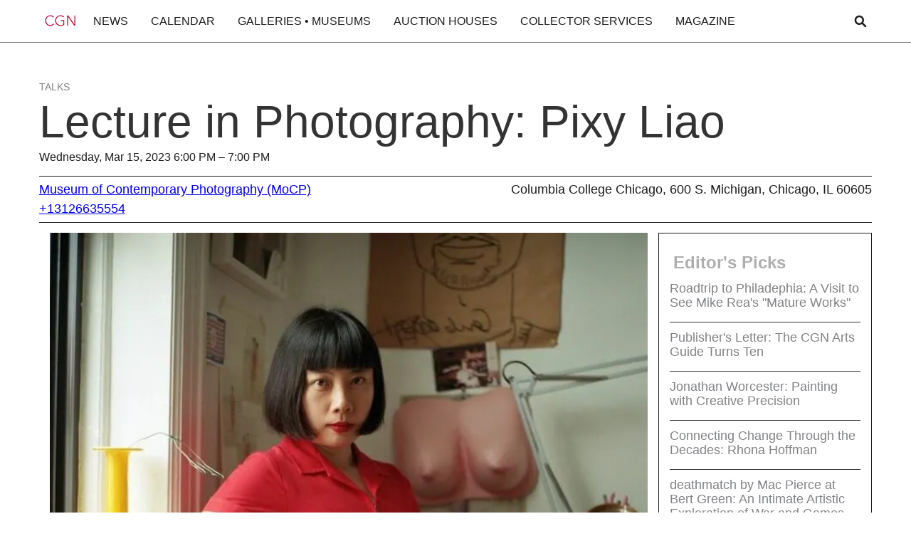

--- FILE ---
content_type: text/html; charset=utf-8
request_url: https://www.chicagogallerynews.com/events/lecture-in-photography-pixy-liao
body_size: 5167
content:
<!DOCTYPE html><html><head><meta charSet="utf-8"/><meta name="viewport" content="width=device-width"/><title>Chicago Art Exhibitions | <!-- -->Lecture in Photography: Pixy Liao</title><meta name="description" content="Explore current and upcoming art exhibitions in Chicago. Find details on opening dates, featured artists, and galleries hosting exhibitions."/><meta name="next-head-count" content="4"/><link rel="preload" href="/_next/static/css/795b0525e7c061bd.css" as="style"/><link rel="stylesheet" href="/_next/static/css/795b0525e7c061bd.css" data-n-g=""/><noscript data-n-css=""></noscript><script defer="" nomodule="" src="/_next/static/chunks/polyfills-78c92fac7aa8fdd8.js"></script><script src="/_next/static/chunks/webpack-ee7e63bc15b31913.js" defer=""></script><script src="/_next/static/chunks/framework-2c16ac744b6cdea6.js" defer=""></script><script src="/_next/static/chunks/main-be89c515900796e7.js" defer=""></script><script src="/_next/static/chunks/pages/_app-254c37fdb0d3450b.js" defer=""></script><script src="/_next/static/chunks/pages/events/%5Bslug%5D-9e529a0c002ef1dd.js" defer=""></script><script src="/_next/static/F6g6x0zna83p0KKMsORuT/_buildManifest.js" defer=""></script><script src="/_next/static/F6g6x0zna83p0KKMsORuT/_ssgManifest.js" defer=""></script></head><body><div id="__next"><div class="EventPage_page-wrapper__e_z9Y"><section class="EventPage_section_main__QqAO8" grid="[object Object]"><div class="EventPage_horizontaladspace__U6fgO"><div id="div-gpt-ad-1551287850223-0"></div></div><div class="EventPage_container__w6P7C"><div class="EventPage_event-header__JfBux"><a href="#" class="EventPage_category-link__PCeZV">Talks</a><h1 class="EventPage_heading-h1__qnAVW EventPage_margin-0rem__GPgm2">Lecture in Photography: Pixy Liao</h1><div class="EventPage_text-m__WWHu0">Wednesday, Mar 15, 2023 6:00 PM – 7:00 PM</div><div class="EventPage_text-m__WWHu0"></div></div><div class="EventPage_event-info__QQkxh w-layout-grid"><div class="EventPage_event-info-left__84NwO" id="EventPage_w-node-e2f2d090-61e8-1530-80d8-2b07bb156c1e-bb156c12__ImOSM"><div class="EventPage_text-l__CIFd7"><a href="/organizations/museum-of-contemporary-photography-mocp" class="">Museum of Contemporary Photography (MoCP)</a></div><div class="EventPage_text-l__CIFd7"><a href="tel:+13126635554" class="">+13126635554</a></div><div class="EventPage_text-l__CIFd7"><a href="https://res.cloudinary.com/dfafo598z/raw/upload/v1721669671/event_ics_1721669670690.ics" class="EventPage_hide__rNQrZ">Save to calendar</a></div></div><div class="EventPage_event-info-right___7JPD" id="EventPage_w-node-e2f2d090-61e8-1530-80d8-2b07bb156c27-bb156c12__YAIsP"><div class="EventPage_text-l__CIFd7 EventPage_right-align__Oop3C">Columbia College Chicago, 600 S. Michigan, Chicago, IL 60605</div></div></div><div class="EventPage_sticky-widget-area__jthF1"><div class="wrapper"><div class="EventPage_container__w6P7C"><div class="EventPage_post-wrapper-image-xl__Ekgz_"><img alt="" class="EventPage_post-image-xl__GVehT" loading="lazy" width="auto" height="auto" src="https://res.cloudinary.com/dfafo598z/image/upload/f_auto,q_auto/v1721668622/ewmauboi9toiyp8w7xlt.jpg"/></div><div class="EventPage_spacing__uqHeP"></div><div class="EventPage_paragraph__FKsHC"><div><p>On Wednesday, March 15, 2023&nbsp;6–7 p.m., join us for a Lecture in Photography with Pixy Liao. The lecture will be held at 600 S. Michigan Ave, at Ferguson Hall.&nbsp;</p><p>Born and raised in Shanghai, China,&nbsp;<a href="https://mocp.us5.list-manage.com/track/click?u=9e4250b7536dc23e9352b28ee&amp;id=ec59251850&amp;e=62775191de">Pixy Liao</a>&nbsp;is an artist who currently resides in Brooklyn, NY. Liao has participated in exhibitions internationally, including at the Fotografiska, Rencontres d’Arles in Arles, Asia Society, and the National Gallery of Australia.</p><p>She is a recipient of the NYFA Fellowship in photography, Santo Foundation Individual Artist Awards, Madame Figaro Women Photographers Award, En Foco’s New Works Fellowship, and others and has participated in multiple artist residencies. Liao holds an MFA in photography from the University of Memphis.</p><p>Lectures in Photography are co-presented by MoCP and the Photography Department at Columbia College Chicago.&nbsp;&nbsp;</p><p><a href="https://mocp.us5.list-manage.com/track/click?u=9e4250b7536dc23e9352b28ee&amp;id=28b3619efc&amp;e=62775191de">About the Event</a></p><p>&nbsp;</p></div></div></div></div><div class="EventPage_advertisement-widget__1Syi0"><div><div><div id="div-gpt-ad-1551287850223-9"></div></div><div class="EditorPicks_advertisement-picks__0cu8_"><div class="EditorPicks_advertisement-picks-title__iAecT"><h5 class="EditorPicks_heading-h5__bU6J4 EditorPicks_color-h5__tuJ5_">Editor&#x27;s Picks</h5></div><ul role="list" class="EditorPicks_advertisement-picks-list__NPtW7"></ul></div><div><div id="div-gpt-ad-1551287850223-8"></div></div></div></div></div></div></section><section class="Footer_footer__L2CN8" grid="[object Object]"><div class="Footer_footer_wrapper__oQTMj"><div class="Footer_footer_grid__33xzm"><div class="Footer_footer_column-m__tsWli" id="Footer_w-node-c77ae533-c4e8-f6fe-2485-9208e48e556d-e48e556a__CDuaL"><div class="Footer_text-m__p_NEE">Explore Chicago</div><ul role="list" class="Footer_footer_list__81R4A w-list-unstyled"><li class="Footer_footer_list-item__ej25r"><a href="/services/rental-spaces-special-events" class="Footer_link_text-s__Jh4dG">Rental Spaces</a></li><li class="Footer_footer_list-item__ej25r"><a href="/organizations" class="Footer_link_text-s__Jh4dG">Art Districts</a></li></ul></div><div class="Footer_footer_column-m__tsWli" id="Footer_w-node-c77ae533-c4e8-f6fe-2485-9208e48e557a-e48e556a__zIBk_"><div class="Footer_text-m__p_NEE">Company</div><ul role="list" class="Footer_footer_list__81R4A w-list-unstyled"><li class="Footer_footer_list-item__ej25r"><a href="/about" class="Footer_link_text-s__Jh4dG">About CGN</a></li><li class="Footer_footer_list-item__ej25r"><a href="/contact" class="Footer_link_text-s__Jh4dG">Contact</a></li><li class="Footer_footer_list-item__ej25r"><a href="/faqs" class="Footer_link_text-s__Jh4dG">FAQs</a></li></ul></div><div class="Footer_footer_column-m__tsWli" id="Footer_w-node-c77ae533-c4e8-f6fe-2485-9208e48e5587-e48e556a__JM39g"><div class="Footer_text-m__p_NEE">Customer Service</div><ul role="list" class="Footer_footer_list__81R4A w-list-unstyled"><li class="Footer_footer_list-item__ej25r"><a href="https://chicagogallerynews.myshopify.com/" target="_blank" class="Footer_link_text-s__Jh4dG">Print Subscriptions</a></li><li class="Footer_footer_list-item__ej25r"><a href="/advertise" class="Footer_link_text-s__Jh4dG">Advertise</a></li><li class="Footer_footer_list-item__ej25r"><a href="/privacy-policy" class="Footer_link_text-s__Jh4dG">Privacy Policy</a></li></ul></div><div class="Footer_footer_column-m__tsWli" id="Footer_w-node-c77ae533-c4e8-f6fe-2485-9208e48e5594-e48e556a__Rt3Ae"><div class="Footer_text-m__p_NEE">Connect with CGN</div><ul role="list" class="Footer_footer_list__81R4A w-list-unstyled"><li class="Footer_footer_list-item__ej25r"><a href="https://www.facebook.com/ChicagoGalleryNews" class="Footer_footer_social-link__uWNmR w-inline-block"><img alt="" class="Footer_footer_social-icon__UCQ7l" loading="lazy" width="auto" height="auto" src="https://cdn.prod.website-files.com/667d1671d9903c2a4c7b944c/667edce660fb6810e834a4b0_fb.svg"/><div class="Footer_link_text-social__bpcir">Facebook</div></a></li><li class="Footer_footer_list-item__ej25r Footer_hide__Fgz8I"><a href="https://twitter.com/ChiGalleryNews" class="Footer_footer_social-link__uWNmR w-inline-block"><img alt="" class="Footer_footer_social-icon__UCQ7l" loading="lazy" width="auto" height="auto" src="https://cdn.prod.website-files.com/667d1671d9903c2a4c7b944c/667edce6c52f796cdd8646a8_tw.svg"/><div class="Footer_link_text-social__bpcir">Twitter</div></a></li><li class="Footer_footer_list-item__ej25r"><a href="https://www.instagram.com/ChiGalleryNews/" class="Footer_footer_social-link__uWNmR w-inline-block"><img alt="" class="Footer_footer_social-icon__UCQ7l" loading="lazy" width="auto" height="auto" src="https://cdn.prod.website-files.com/667d1671d9903c2a4c7b944c/667edce654912d3a8d8400c3_in.svg"/><div class="Footer_link_text-social__bpcir">Instagram</div></a></li></ul></div><div class="Footer_footer_column-s__qzXE_" id="Footer_w-node-c77ae533-c4e8-f6fe-2485-9208e48e55a7-e48e556a__HtSd_"><a href="/" class="footer_logo-link w-inline-block"><img alt="" class="Footer_footer_logo-img__TPDgW" loading="lazy" width="auto" height="auto" src="https://cdn.prod.website-files.com/667d1671d9903c2a4c7b944c/66f1b3ca95317524a941ac2e_16eb24ff-be63-446d-82f6-e9572542a5fe.jpg"/></a></div><div class="Footer_footer_column-l__rNrct" id="Footer_w-node-c77ae533-c4e8-f6fe-2485-9208e48e55aa-e48e556a__PCHwg"><h1 class="Footer_heading-h5__czl05 Footer_border-off__QVnm3 Footer_color-grey__nRmI8">Chicago Gallery News</h1><div class="Footer_text-m__p_NEE Footer_margin_top-1rem__n4Wrp">We are Chicago&#x27;s source for art gallery news, events, and listings</div></div><div class="Footer_footer_column-xl__VVDwk" id="Footer_w-node-c77ae533-c4e8-f6fe-2485-9208e48e55af-e48e556a__IJaV5"><a href="/newsletter" class="Footer_footer_form-button__9icsr w-button">Sign up for our newsletter</a><div class="Footer_text-s__N9VJ2 Footer_margin-0-1-5-1rem__prW0i">Our newsletter features galleries and spotlights upcoming exhibitions, events and local and national art news.</div></div></div><div class="Footer_footer_copyright-wrapper__8N1Ok"><div class="Footer_text-m__p_NEE">© 1998 - 2025 Chicago Gallery News, All Rights Reserved</div><a href="https://whitemountainsolutions.com/" target="_blank" class="Footer_text-s__N9VJ2">Developed in partnership with <span class="Footer_text-span___ddub">White Mountain Solutions</span></a></div></div></section></div></div><script id="__NEXT_DATA__" type="application/json">{"props":{"pageProps":{"eventDetails":{"id":"8","title":"Lecture in Photography: Pixy Liao","starts_at":"2023-03-15 18:00:00","ends_at":"2023-03-15 19:00:00","body":"\u003cp\u003eThe Museum of Contemporary Photography at Columbia College Chicago (MoCP) is the world’s premier college art museum dedicated to photography, with a permanent collection of over 18,000 works. As an international hub, MoCP generates ideas and provokes dialogue among students, artists, and diverse communities through groundbreaking exhibitions and programming.\u003c/p\u003e\u003cp\u003e\u003cbr\u003e\u003c/p\u003e\u003cp\u003eFounded by Columbia College Chicago in 1976 as an intimate and comprehensive visual study center for students, educators, and general audiences alike, MoCP presents public programs and exhibitions that foster a greater understanding of the artistic, cultural, and political implications of the image in our world today.\u003c/p\u003e\u003cp\u003e\u003cbr\u003e\u003c/p\u003e\u003cp\u003eMoCP continues to offer a stimulating and innovative forum for the collection, creation, and examination of contemporary images from diverse aesthetic traditions and technologies.\u003c/p\u003e\u003cp\u003e\u003cbr\u003e\u003c/p\u003e\u003cp\u003eVisit \u003ca rel=\"noopener noreferrer\" href=\"https://www.chicagogallerynews.com/organizations/mocp.org\" target=\"_blank\"\u003emocp.org\u003c/a\u003e \u003cspan style=\"color: rgb(13, 13, 13);\"\u003efor a list of upcoming exhibitions and events.\u0026nbsp;\u003c/span\u003e\u003c/p\u003e\u003cp\u003e\u003cbr\u003e\u003c/p\u003e\u003cp\u003eImage courtesy of Museum of Contemporary Photography\u003c/p\u003e\u003cp\u003e\u0026nbsp;\u003c/p\u003e","type":"EventCategory","state":"published","slug":"artist-talks-panel-discussions","created_at":"2018-10-22 18:54:31.814977","updated_at":"2018-12-20 22:48:03.447021","excerpt":"","is_timeless":false,"organization_id":446,"highlighted":false,"opening_starts_at":null,"opening_ends_at":null,"searchable":"'15':9B '2023':10B '6':11B '600':30B '7':12B 'arl':66B,68B 'artist':47B,90B,110B 'asia':69B 'australia':76B 'ave':33B 'award':91B,96B 'born':37B 'brooklyn':52B 'chicago':139B 'china':42B 'co':128B 'co-pres':127B 'colleg':138B 'columbia':137B 'current':49B 'd':65B 'depart':135B 'en':97B 'event':142B 'exhibit':58B 'fellowship':84B,102B 'ferguson':35B 'figaro':93B 'foco':98B 'fotografiska':63B 'foundat':88B 'galleri':74B 'hall':36B 'held':28B 'hold':113B 'includ':60B 'individu':89B 'intern':59B 'join':14B 'lectur':1A,18B,25B,123B 'liao':5A,23B,44B,54B,112B 'madam':92B 'march':8B 'memphi':122B 'mfa':115B 'michigan':32B 'mocp':131B 'multipl':109B 'nation':73B 'new':100B 'ny':53B 'nyfa':83B 'other':104B 'p.m':13B 'particip':56B,107B 'photograph':95B 'photographi':3A,20B,86B,117B,125B,134B 'pixi':4A,22B,43B 'present':129B 'rais':39B 'recipi':80B 'rencontr':64B 'resid':50B,111B 'santo':87B 'shanghai':41B 'societi':70B 'univers':120B 'us':15B 'wednesday':7B 'women':94B 'work':101B","thumbnail":"https://res.cloudinary.com/dfafo598z/image/upload/f_auto,q_auto/v1721669849/owrtcujfsjxhkmyhuold.jpg","calendar":"https://res.cloudinary.com/dfafo598z/raw/upload/v1721669671/event_ics_1721669670690.ics","carousel":null,"event_body":"\u003cp\u003eOn Wednesday, March 15, 2023\u0026nbsp;6–7 p.m., join us for a Lecture in Photography with Pixy Liao. The lecture will be held at 600 S. Michigan Ave, at Ferguson Hall.\u0026nbsp;\u003c/p\u003e\u003cp\u003eBorn and raised in Shanghai, China,\u0026nbsp;\u003ca href=\"https://mocp.us5.list-manage.com/track/click?u=9e4250b7536dc23e9352b28ee\u0026amp;id=ec59251850\u0026amp;e=62775191de\"\u003ePixy Liao\u003c/a\u003e\u0026nbsp;is an artist who currently resides in Brooklyn, NY. Liao has participated in exhibitions internationally, including at the Fotografiska, Rencontres d’Arles in Arles, Asia Society, and the National Gallery of Australia.\u003c/p\u003e\u003cp\u003eShe is a recipient of the NYFA Fellowship in photography, Santo Foundation Individual Artist Awards, Madame Figaro Women Photographers Award, En Foco’s New Works Fellowship, and others and has participated in multiple artist residencies. Liao holds an MFA in photography from the University of Memphis.\u003c/p\u003e\u003cp\u003eLectures in Photography are co-presented by MoCP and the Photography Department at Columbia College Chicago.\u0026nbsp;\u0026nbsp;\u003c/p\u003e\u003cp\u003e\u003ca href=\"https://mocp.us5.list-manage.com/track/click?u=9e4250b7536dc23e9352b28ee\u0026amp;id=28b3619efc\u0026amp;e=62775191de\"\u003eAbout the Event\u003c/a\u003e\u003c/p\u003e\u003cp\u003e\u0026nbsp;\u003c/p\u003e","name":"Talks","organization_type_id":"5","district_id":"4","telephone":"+13126635554","website":"http://www.mocp.org","email":"mocp@colum.edu","hours":"M–W 10–5; Th 10–8; Fr–Sa 10–5","location":"600 S. Michigan Ave. Chicago, IL 60605","display_location":"Columbia College Chicago, 600 S. Michigan, Chicago, IL 60605","latitude":"41.874195","longitude":"-87.624770","contact":"","sub_district_id":"20","promoted_at":"2018-10-24T19:34:26.517Z","optional_sort_name":"","paid":false,"position":3,"category_name":"Talks","orgname":"Museum of Contemporary Photography (MoCP)","orgslug":"museum-of-contemporary-photography-mocp","image":"https://res.cloudinary.com/dfafo598z/image/upload/f_auto,q_auto/v1721668622/ewmauboi9toiyp8w7xlt.jpg"}},"__N_SSG":true},"page":"/events/[slug]","query":{"slug":"lecture-in-photography-pixy-liao"},"buildId":"F6g6x0zna83p0KKMsORuT","isFallback":false,"isExperimentalCompile":false,"gsp":true,"scriptLoader":[]}</script></body></html>

--- FILE ---
content_type: text/html; charset=utf-8
request_url: https://www.google.com/recaptcha/api2/aframe
body_size: 267
content:
<!DOCTYPE HTML><html><head><meta http-equiv="content-type" content="text/html; charset=UTF-8"></head><body><script nonce="Uid_HFuuSBf6-RSNkRFM7Q">/** Anti-fraud and anti-abuse applications only. See google.com/recaptcha */ try{var clients={'sodar':'https://pagead2.googlesyndication.com/pagead/sodar?'};window.addEventListener("message",function(a){try{if(a.source===window.parent){var b=JSON.parse(a.data);var c=clients[b['id']];if(c){var d=document.createElement('img');d.src=c+b['params']+'&rc='+(localStorage.getItem("rc::a")?sessionStorage.getItem("rc::b"):"");window.document.body.appendChild(d);sessionStorage.setItem("rc::e",parseInt(sessionStorage.getItem("rc::e")||0)+1);localStorage.setItem("rc::h",'1768651567778');}}}catch(b){}});window.parent.postMessage("_grecaptcha_ready", "*");}catch(b){}</script></body></html>

--- FILE ---
content_type: application/javascript; charset=utf-8
request_url: https://www.chicagogallerynews.com/_next/static/F6g6x0zna83p0KKMsORuT/_ssgManifest.js
body_size: 6
content:
self.__SSG_MANIFEST=new Set(["\u002F","\u002Farticles\u002F[slug]","\u002Farticles\u002Farchive\u002F[slug]","\u002Fdistricts","\u002Fdistricts\u002F[slug]","\u002Fevents\u002F[slug]","\u002Forganizations\u002Falpha","\u002Fservices","\u002Fservices\u002F[slug]","\u002Fspecialties\u002F[slug]"]);self.__SSG_MANIFEST_CB&&self.__SSG_MANIFEST_CB()